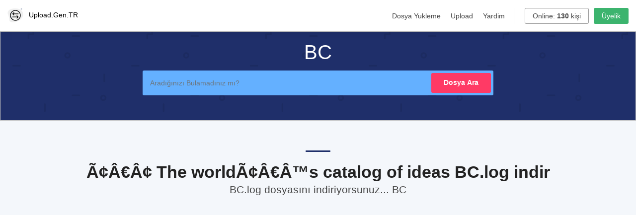

--- FILE ---
content_type: text/html; charset=UTF-8
request_url: https://www.upload.gen.tr/d.php/www/my6t/BC.log.html
body_size: 3610
content:
<!DOCTYPE HTML>
<html lang="tr"><head>
<meta http-equiv="content-type" content="text/html; charset=UTF-8">



    <meta charset="utf-8">
    <meta http-equiv="X-UA-Compatible" content="IE=edge">
    <meta name="viewport" content="width=device-width, initial-scale=1, shrink-to-fit=no">
    <meta name="description" content="Find and save recipes, parenting hacks, style inspiration and other ideas to try.  Ã¢Â€Â¢ The worldÃ¢Â€Â™s catalog of ideas BC,  BC.log">
    <meta name="author" content="Upload.Gen.TR">


<title>BC indir  BC.log</title>


<script data-ad-client="ca-pub-7044452255581030" async src="https://pagead2.googlesyndication.com/pagead/js/adsbygoogle.js"></script>

    <!-- Favicons-->
    <link rel="shortcut icon" href="/img/favicon.ico" type="image/x-icon">
    <link rel="apple-touch-icon" type="image/x-icon" href="/img/apple-touch-icon-57x57-precomposed.png">

    <!-- BASE CSS -->
    <link href="/index_files/bootstrap_customized.css" rel="stylesheet">
    <link href="/index_files/style.css" rel="stylesheet">
    <link href="/index_files/indirme.css" rel="stylesheet">
</head><body>
				
	<header class="header_in shadow element_to_stick clearfix">
		<div class="container">
		<div id="logo">
			<a href="https://www.upload.gen.tr">
				<img src="/img/upload-logo.png" alt="" width="32" heigth="32">
			<span id="logotext">Upload.Gen.TR</span></a>
		</div>
		<ul id="top_menu">
<li><a class="btn_access">Online: <b>130 </b>kişi</a></li>
			<li><a href="/uyelik.php" class="btn_access green">Üyelik</a></li>
		</ul>
		<!-- /top_menu -->
		<a href="#" class="open_close">
			<i class="icon_menu"></i><span>Menu</span>
		</a>
		<nav class="main-menu">
			<div id="header_menu">
				<a href="#" class="open_close">
					<i class="icon_close"></i><span>Menu</span>
				</a>
				<a href="https://www.upload.gen.tr"><img src="/img/upload-logo.png" alt="" width=32 height=32></a>
			</div>
			<ul>
				<li class="submenu">
					<a href="https://www.upload.gen.tr" class="show-submenu">Dosya Yukleme</a>
					<ul>
						<li><a href="https://www.upload.gen.tr/dosya-yukle.php">Dosya Yukle</a></li>
						<li><a href="https://www.upload.gen.tr/dosya-upload.php">Dosya Upload</a></li>
						<li><a href="https://www.upload.gen.tr/resim-yukle.php">Resim Yukle</a></li>
					</ul>
				</li>
				<li class="submenu">
					<a href="#" class="show-submenu">Upload</a>
					<ul>
						<li><a href="https://www.upload.gen.tr/upload.php">Upload</a></li>
						<li><a href="https://www.upload.gen.tr/resim-upload.php">Resim Upload</a></li>
					</ul>
				</li>

				<li class="submenu">
					<a href="#" class="show-submenu">Yardim</a>
					<ul>
						<li><a href="/yardim.php">Upload</a></li>
						<li><a href="/sikayet.php">Sikayet</a></li>
						<li><a href="/iletisim.php">Iletisim</a></li>
						<li><a href="/sil.php">Dosya Sil</a></li>
					</ul>
				</li>

			</ul>
		</nav>
	</div>
	</header>
	<!-- /header -->

	<main>
		<div id="indirme_page">
			<div class="container">
				<div class="row justify-content-center text-center">
					<div class="col-xl-7 col-lg-9">
			<br />			<figure>

<h1 style="color:#fff;">BC</h1>




						<form>
							<div class="search_bar">
								<input type="text" class="form-control" placeholder="Aradığınızı Bulamadınız mı?">
								<input type="submit" value="Dosya Ara">
							</div>
						</form>

					</div>
				</div>
				<!-- /row -->
			</div>

			<!-- /container -->
		</div>









		<div class="bg_gray">
			<div class="container margin_60_40">
				<div class="main_title center">
				    <span><em></em></span>
<h2><b> Ã¢Â€Â¢ The worldÃ¢Â€Â™s catalog of ideas BC.log indir</b></h2>
<p>BC.log dosyasını indiriyorsunuz... BC </p>

<center>

</center>

				</div>

				<div class="row">
					<div class="col-lg-4 col-md-6">
						<!--<a class="box_topic" href="#">-->
							<span><img src=/img/bilgi.png></span>
							<h3><a href=/d.php/www/my6t/BC.log.html>BC.log</a> yükleme</h3>
<p>
Yüklenme: &nbsp;&nbsp;&nbsp &nbsp; <b></b><br />
Dosya boyutu: <b></b>
<br />Dosya adı:
&nbsp;&nbsp;&nbsp;&nbsp;&nbsp; <b>BC.log</b><br /><i>BC </i></p>
						</a>
					</div>

					<div class="col-lg-4 col-md-6">
						<a class="box_topic" href="http://www.upload.gen.tr/d_indir.php?d=B&g=2e0fc8bb3e4a96ebdee5cdc160d71a90&unique=my6t&file=BC.log">
							<img src=/img/indir.png>
							<h3>İndir</h3>
							<p>BC.log adlı dosyayı indirmek için tıklayın.</p>
						</a>
					</div>
					<div class="col-lg-4 col-md-6">
						<a class="box_topic" href="#"><img src=/img/yorum.png>
							<h3>BC.log Yorumları</h3>
							<p>Henüz bu dosya için yorum yazılmamış.</p>
						</a>
					</div>
				</div>
			</div>
			<!-- /container -->
		</div>
		<!-- /bg_gray -->
                        <div class="container margin_60_40">

<table border=0 cellspacing=0 cellpadding=0 width='100%'><tr><td colspan=3><div style='margin-bottom: 40px;'>
<table bgcolor=#dddddd cellspacing=0 cellpadding=5 border=0 width='100%' style='border: 1px solid #dddddd;'>
             <tr><td bgcolor=#eeeeee style='white-space: nowrap; padding-left: 15px; line-height: 35px;'><b>Bu
dosyayı paylaş:</b></td><td bgcolor=#eeeeee style='padding-left: 11px;'>
                         </td></tr>
             <tr><td width=10 bgcolor=#ffffff style='padding: 15px; padding-top: 25px; white-space: nowrap;'>
Indirme sayfasi:</td><td bgcolor=#ffffff style='padding-top: 15px; padding-right: 15px;'>
                <div style='border: 1px solid #dddddd; padding: 5px; background-color: #ffffff;'>
<input value='http://www.upload.gen.tr/d.php/www/my6t/BC.log.html' autocomplete=off type=text 
style='padding:0; width: 100%; border-width:0; background-color: #ffffff; font-size: 12px; 
font-family: Verdana; outline: none;'></div>
             </td></tr> 

             <tr><td bgcolor=#ffffff style='padding: 15px; padding-top: 15px; white-space: nowrap;'>Forum linki:</td>
<td bgcolor=#ffffff style='padding-right: 15px;'>
               <div style='border: 1px solid #dddddd; padding: 5px; background-color: #ffffff;'>
<input value='[url=http://www.upload.gen.tr/d.php/www/my6t/BC.log.html]BC.log indir[/url]'
autocomplete=off type=text style='padding:0; width: 100%; border-width:0; background-color: #ffffff;
font-size: 12px; font-family: Verdana; outline: none; '></div>
             </td></tr>

             <tr><td bgcolor=#ffffff style='padding: 15px; padding-top: 15px; padding-bottom: 20px; white-space: nowrap;'>
HTML kodu:</td><td bgcolor=#ffffff style='padding-bottom: 15px; padding-right: 15px;'>
               <div style='border: 1px solid #dddddd; padding: 5px; background-color: #ffffff;'><input 
value='<a href="http://www.upload.gen.tr/d.php/www/my6t/BC.log.html">BC.log</a>' autocomplete=off 
type=text style='padding:0; width: 100%; border-width:0; background-color: #ffffff; font-size: 12px; 
font-family: Verdana; outline: none;'></div>
             </td></tr></table></div></td><td></td></tr><tr><td colspan=3>
<p>BC.log,  Ã¢Â€Â¢ The worldÃ¢Â€Â™s catalog of ideas, BC</p>


</div>

		<!-- /indirme -->		
	</main>

	<!-- /main -->



		<div class="container">
			<div class="row">
				<div class="col-lg-3 col-md-6">
					<h3 data-target="#collapse_1">Hizli Ulasim</h3>
					<div class="collapse dont-collapse-sm links" id="collapse_1">
						<ul>
							<li><a rel="nofollow" href="/iletisim.php">Iletisim</a></li>
							<li><a rel="nofollow" href="/sss.php">Yardim</a></li>
							<li><a rel="nofollow" href="/sikayet.php">Sikayet</a></li>
							<li><a rel="nofollow" href="/sil.php">Dosya Sil</a></li>
										</ul>
					</div>
				</div>
				<div class="col-lg-3 col-md-6">
					<h3 data-target="#collapse_2">Kategoriler</h3>
					<div class="collapse dont-collapse-sm links" id="collapse_2">
						<ul>
							<li><a href="/sitemap.php">Sitemap</a></li>
						</ul>
					</div>
				</div>
				<div class="col-lg-3 offset-lg-3 col-md-6">
					<h3 data-target="#collapse_4">Sosyal Medya</h3>
					<div class="collapse dont-collapse-sm" id="collapse_4">
						<div id="newsletter">
							<div id="message-newsletter"></div>
							Bizi takip edin :)<br /></div>
						<div class="follow_us">
							<ul>
								<li><a href="#"><img src="[data-uri]" data-src="/img/twitter_icon.svg" alt="" class="lazy"></a></li>
								<li><a href="#"><img src="[data-uri]" data-src="/img/facebook_icon.svg" alt="" class="lazy"></a></li>
								<li><a href="#"><img src="[data-uri]" data-src="/img/instagram_icon.svg" alt="" class="lazy"></a></li>
									<li><a href="#"><img src="[data-uri]" data-src="/img/youtube_icon.svg" alt="" class="lazy"></a></li>
							</ul>
						</div>
					</div>
				</div>
			</div>
			<!-- /row-->
			<hr>
			<div class="row add_bottom_25">
				<div class="col-lg-6">
					<ul class="footer-selector clearfix">
						<li>
							<div class="styled-select lang-selector">
								<select>
									<option value="Turkce" selected="selected">Turkce</option>
									<option value="Ingilizce">Ingilizce</option>
								</select>
							</div>
						</li>
					</ul>
				</div>
				<div class="col-lg-6">
					<ul class="additional_links">
						<li><a rel="nofollow" href="/sss.php">Kullanim Sartlari</a></li>
						<li><a rel="nofollow" href="/gizlilik.php">Gizlilik</a></li>
						<li><span>© 2020 Upload.Gen.TR</span></li>
					</ul>
				</div>
			</div>
		</div>
	</footer>
	<!--/footer-->

<hr>
<!-- Start of StatCounter Code for Default Guide -->
<script type="text/javascript">
var sc_project=3752711; 
var sc_invisible=1; 
var sc_security="4f9bea8b"; 
</script>
<script type="text/javascript"
src="http://www.statcounter.com/counter/counter.js"></script>
<noscript><div class="statcounter">
<img
class="statcounter"
src="http://c.statcounter.com/3752711/0/4f9bea8b/1/"
alt="web analytics"></div></noscript>
<!-- End of StatCounter Code for Default Guide -->
<div class=yfooterBot>
<div class=yfooter>

<div align=center>
<a class="bottomlinks" href="https://dnadalyan.com/" title="dalyan butik otel">dalyan butik otel</a>

<a class="bottomlinks" href="https://trmanga.com/" title="webtoon oku" rel="dofollow">webtoon oku</a>

<a class=bottomlinks href="https://1wingiris.net/" rel=”dofollow”>1win güncel giriş</a>

<a class=bottomlinks href="https://1winbets.net/1win-mobil-uygulama/" rel=”dofollow”>1win apk indir</a>

<a class=bottomlinks href="https://pokerklas.com/">Pokerklas</a>
<a class=bottomlinks href="https://caddebet.com/">Caddebet</a>

<a class="bottomlinks" href="https://ozel-okullar.com/" title="meritking giriş">meritking giriş</a>

<a class=bottomlinks href="https://betsmegas.com" title="melbet" rel="dofollow">melbet</a>

<a class="bottomlinks" href="https://buharkeyf1.org/elektronik-sigara-satin-al" rel="dofollow" title="e sigara">elektronik sigara</a>

<a class=bottomlinks href="https://melgiris.com/" title="melbet">melbet güncel giriş</a>

<a class=bottomlinks href="https://www.nirvanabutikmasaj.com">istanbul masöz</a>
	
<br /><br /> <small><br /></small> </div>

</div>
</div>

<center><div 
style="height:46px;overflow:auto;position:relative;overflow-x:hidden;"><small><br 
/>Paylaşım sitemizde 5651/8 ve 125. madellere göre, tüm üyeler ve 
ziyaretçiler sitenin kullanımı ve yapılan paylaşımlarından kendileri 
sorumludur.

 <br /><br /><br /><br />

<a href="https://www.kartalescortkizlar.com" title="kartal escort">kartal escort</a> <a 
	href="http://www.kadikoyhosting.com" title="kadıköy escort">kadıköy escort</a> <a 
	href="https://www.mozaka.com" title="maltepe escort">maltepe escort</a> <a 
	href="https://www.atasehirescortlari.com" title="ataşehir escort">ataşehir escort</a>

href="http://istanbuleskort.net/">istanbul escort</a> 


 <br /><br /><br /><br /><br /><br /><br /> 
<br /><br />

	
	<div class="layer"></div><!-- Opacity Mask Menu Mobile -->
	
	<!-- COMMON SCRIPTS -->
    <script src="/index_files/common_scripts.js"></script>
    <script src="/index_files/common_func.js"></script>

</body></html>


--- FILE ---
content_type: text/html; charset=utf-8
request_url: https://www.google.com/recaptcha/api2/aframe
body_size: 267
content:
<!DOCTYPE HTML><html><head><meta http-equiv="content-type" content="text/html; charset=UTF-8"></head><body><script nonce="e7qdVtQsjQSSFxB_qSp7bw">/** Anti-fraud and anti-abuse applications only. See google.com/recaptcha */ try{var clients={'sodar':'https://pagead2.googlesyndication.com/pagead/sodar?'};window.addEventListener("message",function(a){try{if(a.source===window.parent){var b=JSON.parse(a.data);var c=clients[b['id']];if(c){var d=document.createElement('img');d.src=c+b['params']+'&rc='+(localStorage.getItem("rc::a")?sessionStorage.getItem("rc::b"):"");window.document.body.appendChild(d);sessionStorage.setItem("rc::e",parseInt(sessionStorage.getItem("rc::e")||0)+1);localStorage.setItem("rc::h",'1769010438551');}}}catch(b){}});window.parent.postMessage("_grecaptcha_ready", "*");}catch(b){}</script></body></html>

--- FILE ---
content_type: application/javascript; charset=utf-8
request_url: https://www.upload.gen.tr/index_files/common_func.js
body_size: 1678
content:
// JS OBFUSCATED ONLY IN THE DEMO TO AVOID COPY - FILE INCLUDED IN THE ITEM IS NOT OBFUSCATED
var _0x9424=["\x6A\x51\x75\x65\x72\x79","\x75\x73\x65\x20\x73\x74\x72\x69\x63\x74","\x2E\x6C\x61\x7A\x79","\x3C\x69\x20\x63\x6C\x61\x73\x73\x3D\x27\x61\x72\x72\x6F\x77\x5F\x63\x61\x72\x72\x6F\x74\x2D\x6C\x65\x66\x74\x27\x3E\x3C\x2F\x69\x3E","\x3C\x69\x20\x63\x6C\x61\x73\x73\x3D\x27\x61\x72\x72\x6F\x77\x5F\x63\x61\x72\x72\x6F\x74\x2D\x72\x69\x67\x68\x74\x27\x3E\x3C\x2F\x69\x3E","\x6F\x77\x6C\x43\x61\x72\x6F\x75\x73\x65\x6C","\x2E\x63\x61\x74\x65\x67\x6F\x72\x69\x65\x73\x5F\x63\x61\x72\x6F\x75\x73\x65\x6C","\x2E\x63\x61\x72\x6F\x75\x73\x65\x6C\x5F\x70\x72\x6F\x5F\x68\x6F\x6D\x65","\x73\x63\x72\x6F\x6C\x6C","\x73\x63\x72\x6F\x6C\x6C\x54\x6F\x70","\x73\x74\x69\x63\x6B\x79","\x61\x64\x64\x43\x6C\x61\x73\x73","\x2E\x65\x6C\x65\x6D\x65\x6E\x74\x5F\x74\x6F\x5F\x73\x74\x69\x63\x6B","\x72\x65\x6D\x6F\x76\x65\x43\x6C\x61\x73\x73","\x6F\x6E","\x62\x61\x63\x6B\x67\x72\x6F\x75\x6E\x64\x2D\x69\x6D\x61\x67\x65","\x64\x61\x74\x61\x2D\x62\x61\x63\x6B\x67\x72\x6F\x75\x6E\x64","\x61\x74\x74\x72","\x63\x73\x73","\x65\x61\x63\x68","\x2E\x62\x61\x63\x6B\x67\x72\x6F\x75\x6E\x64\x2D\x69\x6D\x61\x67\x65","\x72\x6F\x74\x61\x74\x65\x2D\x78","\x74\x6F\x67\x67\x6C\x65\x43\x6C\x61\x73\x73","\x69\x6D\x67","\x66\x69\x6E\x64","\x68\x6F\x76\x65\x72","\x2E\x63\x61\x74\x65\x67\x6F\x72\x69\x65\x73\x5F\x63\x61\x72\x6F\x75\x73\x65\x6C\x20\x2E\x69\x74\x65\x6D\x20\x61","\x63\x6C\x69\x63\x6B","\x73\x68\x6F\x77","\x2E\x6D\x61\x69\x6E\x2D\x6D\x65\x6E\x75","\x6C\x61\x79\x65\x72\x2D\x69\x73\x2D\x76\x69\x73\x69\x62\x6C\x65","\x2E\x6C\x61\x79\x65\x72","\x61\x2E\x6F\x70\x65\x6E\x5F\x63\x6C\x6F\x73\x65","\x73\x68\x6F\x77\x5F\x6E\x6F\x72\x6D\x61\x6C","\x6E\x65\x78\x74","\x61\x2E\x73\x68\x6F\x77\x2D\x73\x75\x62\x6D\x65\x6E\x75","\x62\x61\x63\x6B\x67\x72\x6F\x75\x6E\x64\x2D\x63\x6F\x6C\x6F\x72","\x64\x61\x74\x61\x2D\x6F\x70\x61\x63\x69\x74\x79\x2D\x6D\x61\x73\x6B","\x2E\x6F\x70\x61\x63\x69\x74\x79\x2D\x6D\x61\x73\x6B","\x76\x69\x73\x69\x62\x6C\x65","\x23\x74\x6F\x54\x6F\x70","\x61\x6E\x69\x6D\x61\x74\x65","\x68\x74\x6D\x6C\x2C\x20\x62\x6F\x64\x79","\x66\x6F\x6F\x74\x65\x72\x20\x68\x33","\x72\x65\x73\x69\x7A\x65","\x77\x69\x64\x74\x68","\x64\x61\x74\x61\x2D\x74\x6F\x67\x67\x6C\x65","\x63\x6F\x6C\x6C\x61\x70\x73\x65","\x72\x65\x6D\x6F\x76\x65\x41\x74\x74\x72","\x6F\x70\x65\x6E\x65\x64","\x70\x72\x65\x76\x65\x6E\x74\x44\x65\x66\x61\x75\x6C\x74","\x68\x61\x73\x68","\x74\x6F\x70","\x6F\x66\x66\x73\x65\x74","\x73\x77\x69\x6E\x67","\x6C\x6F\x63\x61\x74\x69\x6F\x6E","\x73\x74\x6F\x70","\x61\x5B\x68\x72\x65\x66\x5E\x3D\x22\x23\x22\x5D\x2E\x62\x74\x6E\x5F\x73\x63\x72\x6F\x6C\x6C","\x61\x5B\x68\x72\x65\x66\x5E\x3D\x22\x23\x22\x5D\x2E\x62\x74\x6E\x5F\x65\x78\x70\x6C\x6F\x72\x65","\x6C\x69\x6B\x65\x64","\x2E\x62\x74\x6E\x5F\x68\x65\x72\x6F\x2E\x77\x69\x73\x68\x6C\x69\x73\x74","\x2E\x77\x69\x73\x68\x5F\x62\x74","\x74\x6F\x6F\x6C\x74\x69\x70","\x2E\x74\x6F\x6F\x6C\x74\x69\x70\x2D\x31","\x69\x6E\x6C\x69\x6E\x65","\x61\x75\x74\x6F","\x3C\x62\x75\x74\x74\x6F\x6E\x20\x74\x69\x74\x6C\x65\x3D\x22\x25\x74\x69\x74\x6C\x65\x25\x22\x20\x74\x79\x70\x65\x3D\x22\x62\x75\x74\x74\x6F\x6E\x22\x20\x63\x6C\x61\x73\x73\x3D\x22\x6D\x66\x70\x2D\x63\x6C\x6F\x73\x65\x22\x3E\x3C\x2F\x62\x75\x74\x74\x6F\x6E\x3E","\x6D\x79\x2D\x6D\x66\x70\x2D\x7A\x6F\x6F\x6D\x2D\x69\x6E","\x6D\x61\x67\x6E\x69\x66\x69\x63\x50\x6F\x70\x75\x70","\x23\x73\x69\x67\x6E\x2D\x69\x6E","\x66\x6F\x63\x75\x73","\x6D\x79\x2D\x74\x6F\x67\x67\x6C\x65","\x68\x69\x64\x65\x50\x61\x73\x73\x77\x6F\x72\x64","\x23\x70\x61\x73\x73\x77\x6F\x72\x64\x2C\x20\x23\x70\x61\x73\x73\x77\x6F\x72\x64\x5F\x73\x69\x67\x6E\x2C\x20\x23\x70\x61\x73\x73\x77\x6F\x72\x64\x31\x2C\x20\x23\x70\x61\x73\x73\x77\x6F\x72\x64\x32","\x31","\x2E\x70\x6F\x70\x75\x70\x5F\x77\x72\x61\x70\x70\x65\x72","\x66\x61\x64\x65\x4F\x75\x74","\x2E\x70\x6F\x70\x75\x70\x5F\x63\x6C\x6F\x73\x65"];(function(_0x8b5dx1){_0x9424[1];var _0x8b5dx2= new LazyLoad({elements_selector:_0x9424[2]});_0x8b5dx1(_0x9424[6])[_0x9424[5]]({center:false,items:2,loop:false,margin:20,dots:false,nav:true,lazyLoad:true,navText:[_0x9424[3],_0x9424[4]],responsive:{0:{nav:false,dots:true,items:1},480:{nav:false,dots:true,items:2},768:{nav:false,dots:true,items:3},1025:{nav:false,dots:true,items:4},1340:{nav:true,dots:false,items:5}}});_0x8b5dx1(_0x9424[7])[_0x9424[5]]({items:4,loop:false,margin:20,dots:false,lazyLoad:true,navText:[_0x9424[3],_0x9424[4]],nav:true,responsive:{0:{items:1,nav:false,dots:true},560:{items:2,nav:false,dots:true},768:{items:2,nav:false,dots:true},991:{items:3,nav:true,dots:false}}});_0x8b5dx1(window)[_0x9424[14]](_0x9424[8],function(){if(_0x8b5dx1(this)[_0x9424[9]]()> 1){_0x8b5dx1(_0x9424[12])[_0x9424[11]](_0x9424[10])}else {_0x8b5dx1(_0x9424[12])[_0x9424[13]](_0x9424[10])}});_0x8b5dx1(window)[_0x9424[8]]();_0x8b5dx1(_0x9424[20])[_0x9424[19]](function(){_0x8b5dx1(this)[_0x9424[18]](_0x9424[15],_0x8b5dx1(this)[_0x9424[17]](_0x9424[16]))});_0x8b5dx1(_0x9424[26])[_0x9424[25]](function(){_0x8b5dx1(this)[_0x9424[24]](_0x9424[23])[_0x9424[22]](_0x9424[21])});_0x8b5dx1(_0x9424[32])[_0x9424[14]](_0x9424[27],function(){_0x8b5dx1(_0x9424[29])[_0x9424[22]](_0x9424[28]);_0x8b5dx1(_0x9424[31])[_0x9424[22]](_0x9424[30])});_0x8b5dx1(_0x9424[35])[_0x9424[14]](_0x9424[27],function(){_0x8b5dx1(this)[_0x9424[34]]()[_0x9424[22]](_0x9424[33])});_0x8b5dx1(_0x9424[38])[_0x9424[19]](function(){_0x8b5dx1(this)[_0x9424[18]](_0x9424[36],_0x8b5dx1(this)[_0x9424[17]](_0x9424[37]))});var _0x8b5dx3=800;var _0x8b5dx4=500;_0x8b5dx1(window)[_0x9424[8]](function(){if(_0x8b5dx1(window)[_0x9424[9]]()>= _0x8b5dx3){_0x8b5dx1(_0x9424[40])[_0x9424[11]](_0x9424[39])}else {_0x8b5dx1(_0x9424[40])[_0x9424[13]](_0x9424[39])}});_0x8b5dx1(_0x9424[40])[_0x9424[14]](_0x9424[27],function(){_0x8b5dx1(_0x9424[42])[_0x9424[41]]({scrollTop:0},_0x8b5dx4);return false});var _0x8b5dx5=_0x8b5dx1(_0x9424[43]);_0x8b5dx1(window)[_0x9424[44]](function(){if(_0x8b5dx1(window)[_0x9424[45]]()<= 768){_0x8b5dx5[_0x9424[17]](_0x9424[46],_0x9424[47])}else {_0x8b5dx5[_0x9424[48]](_0x9424[46],_0x9424[47])}})[_0x9424[44]]();_0x8b5dx5[_0x9424[14]](_0x9424[27],function(){_0x8b5dx1(this)[_0x9424[22]](_0x9424[49])});_0x8b5dx1(_0x9424[57])[_0x9424[14]](_0x9424[27],function(_0x8b5dx6){_0x8b5dx6[_0x9424[50]]();var _0x8b5dx7=this[_0x9424[51]];var _0x8b5dx8=_0x8b5dx1(_0x8b5dx7);_0x8b5dx1(_0x9424[42])[_0x9424[56]]()[_0x9424[41]]({'\x73\x63\x72\x6F\x6C\x6C\x54\x6F\x70':_0x8b5dx8[_0x9424[53]]()[_0x9424[52]]},800,_0x9424[54],function(){window[_0x9424[55]][_0x9424[51]]= _0x8b5dx7})});_0x8b5dx1(_0x9424[58])[_0x9424[14]](_0x9424[27],function(_0x8b5dx6){_0x8b5dx6[_0x9424[50]]();var _0x8b5dx7=this[_0x9424[51]];var _0x8b5dx8=_0x8b5dx1(_0x8b5dx7);_0x8b5dx1(_0x9424[42])[_0x9424[56]]()[_0x9424[41]]({'\x73\x63\x72\x6F\x6C\x6C\x54\x6F\x70':_0x8b5dx8[_0x9424[53]]()[_0x9424[52]]},300,_0x9424[54],function(){window[_0x9424[55]][_0x9424[51]]= _0x8b5dx7})});_0x8b5dx1(_0x9424[60])[_0x9424[14]](_0x9424[27],function(_0x8b5dx6){_0x8b5dx6[_0x9424[50]]();_0x8b5dx1(this)[_0x9424[22]](_0x9424[59])});_0x8b5dx1(_0x9424[61])[_0x9424[14]](_0x9424[27],function(_0x8b5dx6){_0x8b5dx6[_0x9424[50]]();_0x8b5dx1(this)[_0x9424[22]](_0x9424[59])});_0x8b5dx1(_0x9424[63])[_0x9424[62]]({html:true});_0x8b5dx1(_0x9424[69])[_0x9424[68]]({type:_0x9424[64],fixedContentPos:true,fixedBgPos:true,overflowY:_0x9424[65],closeBtnInside:true,preloader:false,midClick:true,removalDelay:300,closeMarkup:_0x9424[66],mainClass:_0x9424[67]});_0x8b5dx1(_0x9424[73])[_0x9424[72]](_0x9424[70],{toggle:{className:_0x9424[71]}});setTimeout(function(){_0x8b5dx1(_0x9424[75])[_0x9424[18]]({"\x6F\x70\x61\x63\x69\x74\x79":_0x9424[74],"\x76\x69\x73\x69\x62\x69\x6C\x69\x74\x79":_0x9424[39]});_0x8b5dx1(_0x9424[77])[_0x9424[14]](_0x9424[27],function(){_0x8b5dx1(_0x9424[75])[_0x9424[76]](300)})},1500)})(window[_0x9424[0]])

--- FILE ---
content_type: image/svg+xml
request_url: https://www.upload.gen.tr/img/pattern_2.svg
body_size: 998
content:
<?xml version="1.0" encoding="utf-8"?>
<!-- Generator: Adobe Illustrator 15.0.0, SVG Export Plug-In . SVG Version: 6.00 Build 0)  -->
<!DOCTYPE svg PUBLIC "-//W3C//DTD SVG 1.1//EN" "http://www.w3.org/Graphics/SVG/1.1/DTD/svg11.dtd">
<svg version="1.1" id="Layer_1" xmlns="http://www.w3.org/2000/svg" xmlns:xlink="http://www.w3.org/1999/xlink" x="0px" y="0px"
	 width="239px" height="239px" viewBox="0 0 239 239" enable-background="new 0 0 239 239" xml:space="preserve">
<path opacity="0.08" fill="#020202" enable-background="new    " d="M213.203,133.104c0-3.457-2.812-6.27-6.27-6.27
	c-3.459,0-6.271,2.812-6.271,6.27c0,3.459,2.812,6.271,6.271,6.271C210.391,139.374,213.203,136.562,213.203,133.104z
	 M206.934,136.057c-1.627,0-2.951-1.324-2.951-2.953c0-1.627,1.324-2.945,2.951-2.945s2.95,1.318,2.95,2.945
	S208.561,136.057,206.934,136.057z"/>
<path opacity="0.08" fill="#020202" enable-background="new    " d="M208.811,203.934c-0.918,0-1.66,0.742-1.66,1.659v13.646
	c0,0.919,0.742,1.66,1.66,1.66c0.916,0,1.658-0.741,1.658-1.66v-13.646C210.469,204.676,209.727,203.934,208.811,203.934z"/>
<path opacity="0.08" fill="#020202" enable-background="new    " d="M73.667,235.975c0.917,0,1.66-0.742,1.66-1.658
	c0-0.918-0.743-1.657-1.66-1.657H66.17c-0.917,0-1.659,0.739-1.659,1.657V239h3.319v-3.025H73.667z"/>
<path opacity="0.08" fill="#020202" enable-background="new    " d="M39.117,186.229H25.47c-0.917,0-1.66,0.744-1.66,1.66
	c0,0.918,0.743,1.66,1.66,1.66h13.646c0.917,0,1.66-0.742,1.66-1.66C40.776,186.973,40.033,186.229,39.117,186.229z"/>
<path opacity="0.08" fill="#020202" enable-background="new    " d="M210.469,99.739V86.093c0-0.917-0.742-1.66-1.658-1.66
	c-0.918,0-1.66,0.743-1.66,1.66v13.646c0,0.917,0.742,1.66,1.66,1.66C209.727,101.399,210.469,100.656,210.469,99.739z"/>
<path opacity="0.08" fill="#020202" enable-background="new    " d="M90.969,159.49v-13.647c0-0.917-0.744-1.659-1.66-1.659
	s-1.66,0.742-1.66,1.659v13.647c0,0.916,0.743,1.658,1.66,1.658S90.969,160.406,90.969,159.49z"/>
<path opacity="0.08" fill="#020202" enable-background="new    " d="M158.616,129.799c0.917,0,1.659-0.742,1.659-1.66
	c0-0.916-0.742-1.658-1.659-1.658h-13.646c-0.921,0-1.66,0.742-1.66,1.658c0,0.918,0.739,1.66,1.66,1.66H158.616z"/>
<path opacity="0.08" fill="#020202" enable-background="new    " d="M25.47,70.049h13.646c0.917,0,1.66-0.744,1.66-1.66
	c0-0.917-0.743-1.66-1.66-1.66H25.47c-0.917,0-1.66,0.743-1.66,1.66C23.811,69.305,24.554,70.049,25.47,70.049z"/>
<path opacity="0.08" fill="#020202" enable-background="new    " d="M134.816,41.28c-3.459,0-6.271,2.812-6.271,6.27
	s2.812,6.271,6.271,6.271c3.457,0,6.27-2.812,6.27-6.271C141.086,44.093,138.273,41.28,134.816,41.28z M134.816,50.501
	c-1.627,0-2.951-1.323-2.951-2.951c0-1.627,1.324-2.95,2.951-2.95c1.625,0,2.949,1.323,2.949,2.95
	C137.768,49.178,136.441,50.501,134.816,50.501z"/>
<path opacity="0.08" fill="#020202" enable-background="new    " d="M144.971,10.299h13.646c0.917,0,1.658-0.743,1.658-1.66
	s-0.741-1.659-1.658-1.659h-13.646c-0.918,0-1.66,0.742-1.66,1.659S144.053,10.299,144.971,10.299z"/>
<path opacity="0.08" fill="#020202" enable-background="new    " d="M56.332,3.614c-0.916,0-1.66,0.742-1.66,1.659v7.745
	c0,0.917,0.744,1.66,1.66,1.66c0.917,0,1.66-0.743,1.66-1.66V6.933h8.179c0.917,0,1.66-0.742,1.66-1.659V0h-3.319v3.614H56.332z"/>
</svg>
